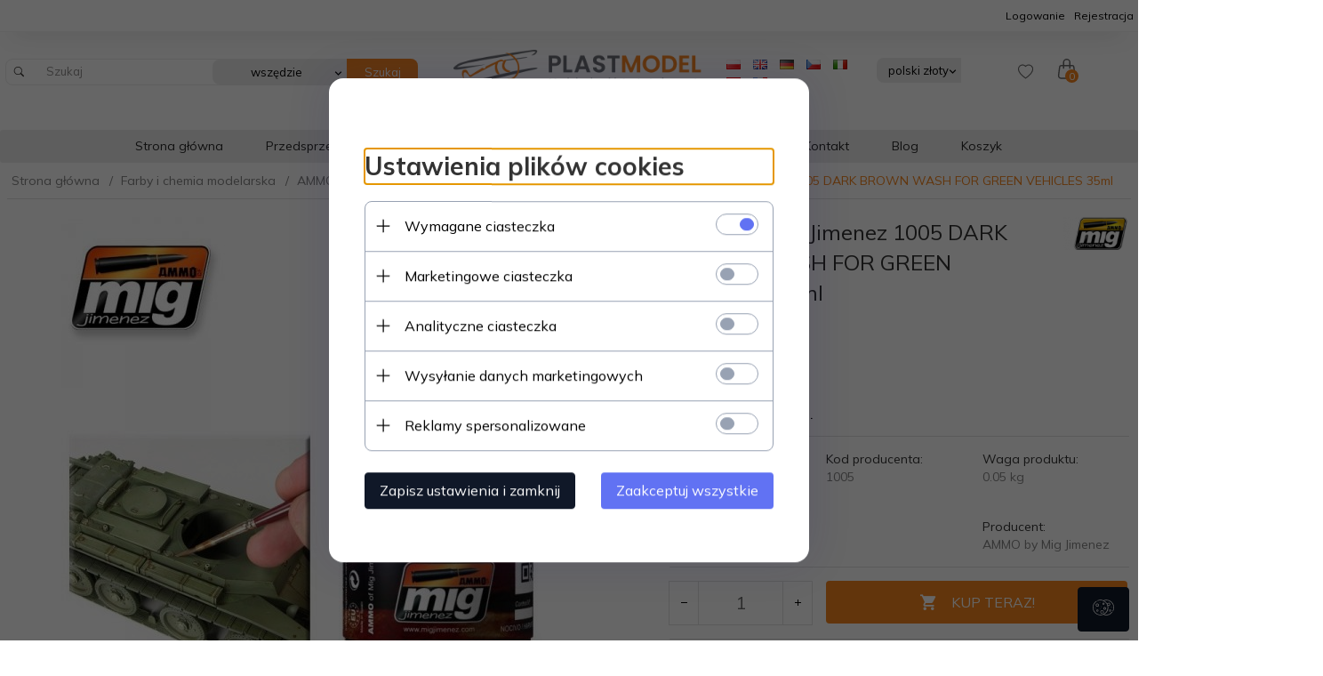

--- FILE ---
content_type: text/html; charset=UTF-8
request_url: https://plastmodel.pl/ajax/info/mis/
body_size: -14
content:
{"misId":"9eaf3cb8a15ba8cb4f572d6342b1f64f"}

--- FILE ---
content_type: text/html; charset=UTF-8
request_url: https://plastmodel.pl/ajax/pinfo/inventory/
body_size: 168
content:

<form id="options_form" name="options_form" method="post" action="/_cart/index/">
    <div id="options_form_tab" class="inventory-container">
            </div>
    <input type="hidden" id="products_id" name="products_id" value="13418" />
    <input type="hidden" id="rtime" name="rtime" value="" />
    <script>
			window.jQuery && window.jQuery.trigger("inventoryLoaded");
    </script>


--- FILE ---
content_type: text/html; charset=utf-8
request_url: https://accounts.google.com/o/oauth2/postmessageRelay?parent=https%3A%2F%2Fplastmodel.pl&jsh=m%3B%2F_%2Fscs%2Fabc-static%2F_%2Fjs%2Fk%3Dgapi.lb.en.2kN9-TZiXrM.O%2Fd%3D1%2Frs%3DAHpOoo_B4hu0FeWRuWHfxnZ3V0WubwN7Qw%2Fm%3D__features__
body_size: 160
content:
<!DOCTYPE html><html><head><title></title><meta http-equiv="content-type" content="text/html; charset=utf-8"><meta http-equiv="X-UA-Compatible" content="IE=edge"><meta name="viewport" content="width=device-width, initial-scale=1, minimum-scale=1, maximum-scale=1, user-scalable=0"><script src='https://ssl.gstatic.com/accounts/o/2580342461-postmessagerelay.js' nonce="IJ2d9geuF8YXBcJk3Vq6pA"></script></head><body><script type="text/javascript" src="https://apis.google.com/js/rpc:shindig_random.js?onload=init" nonce="IJ2d9geuF8YXBcJk3Vq6pA"></script></body></html>